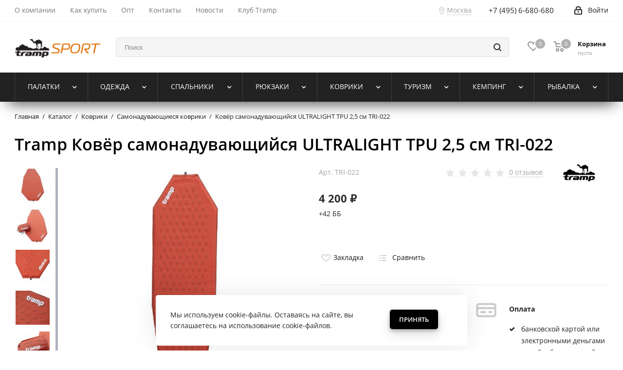

--- FILE ---
content_type: text/html; charset=utf-8
request_url: https://tramp-sport.ru/catalog/turizm/kovriki/tramp-kovyer-samonaduvayushchiysya-ultralight-tpu-2-5-sm-tri-022/
body_size: 15789
content:
<!DOCTYPE html>
<html dir="ltr" lang="ru">
  <head>
    <meta charset="UTF-8" />
    <meta name="viewport" content="initial-scale=1.0, width=device-width" />
    <meta name="HandheldFriendly" content="true" />
    <title>Tramp Ковёр самонадувающийся ULTRALIGHT TPU 2,5 см TRI-022</title>
    <meta http-equiv="Content-Type" content="text/html; charset=utf-8" />
        <meta name="keywords" content="Товар Ковёр самонадувающийся ULTRALIGHT TPU 2,5 см TRI-022 - Коврики и сидушки - Tramp Keywords" />
        <meta property="og:title" content="Tramp Ковёр самонадувающийся ULTRALIGHT TPU 2,5 см TRI-022" />
    <meta property="og:type" content="website" />
    <meta property="og:url" content="https://tramp-sport.ru/catalog/turizm/kovriki/tramp-kovyer-samonaduvayushchiysya-ultralight-tpu-2-5-sm-tri-022/" />
        <meta property="og:image" content="https://tramp-sport.ru/media/cache/product_thumb/images/products/nashe-foto-tovarov-tramp/kovriki/tri-022/tri-022-1.jpg" />
        <meta property="og:site_name" content="Tramp Sport" />
        <meta name="description" content="Купить Tramp Ковёр самонадувающийся ULTRALIGHT TPU 2,5 см TRI-022 в туристическом магазине TRAMP SPORT" />
        <link rel="shortcut icon" href="/bricks/favicon.ico" type="image/x-icon" />
        <link href="https://tramp-sport.ru/catalog/turizm/kovriki/tramp-kovyer-samonaduvayushchiysya-ultralight-tpu-2-5-sm-tri-022/" rel="canonical" />
                    <link
      rel="stylesheet"
      type="text/css"
      href="/bricks/css/css_clHoqGFo0Rc8rr3-GBk8h5lG-QY-d1dw84dMWhAeRKs.ngz.css"
      media="screen"
    />
            <script src="/bricks/js/jquery/jquery-2.1.1.min.js"></script>
        <script src="/bricks/js/jquery/ui/jquery-ui-custom.min.js"></script>
      </head>
  <body class="m">
    <main class="l-main">
      <div id="wrapper" class="l-wrapper l-wrapper--big">
        <div class="header_wrap hidden-md-down visible-lg visible-md title-v3 index">
          <header id="header">
            <div class="top-block top-block-v1">
              <div class="maxwidth-theme">
                <div class="row">
                                    <div class="col-md-4 col-unlimited">
    <ul class="menu topest">
                <li>
                        <a href="https://tramp-sport.ru/about-company/"
                ><span>О компании</span></a
            >
                    </li>
                <li>
                        <a href="https://tramp-sport.ru/help/"
                ><span>Как купить</span></a
            >
                    </li>
                <li>
                        <a href="https://tramp-sport.ru/opt/"
                ><span>Опт</span></a
            >
                    </li>
                <li>
                        <a href="https://tramp-sport.ru/contacts/"
                ><span>Контакты</span></a
            >
                    </li>
                <li>
                        <a href="https://tramp-sport.ru/about/news/"
                ><span>Новости</span></a
            >
                    </li>
                <li>
                        <a href="/club/"
                ><span>Клуб Tramp</span></a
            >
                    </li>
            </ul>
</div>
<div class="city-switcher hint-popup-wrap">
	<noindex>
		<span class="icon icon-location"></span>
		<a class="js-geo-switcher js-link" rel="nofollow">Москва</a>
			</noindex>
</div><div class="top-block-item pull-right show-fixed top-ctrl">
    <div class="personal_wrap">
        <div class="personal top login">
                        <a class="js-link js-login personal-link dark-color animate-load" data-title="Войти" rel="nofollow" href="https://tramp-sport.ru/index.php?route=account/login">
                <i class="svg inline svg-inline-cabinet" aria-hidden="true" title="Мой кабинет"
                    ><svg xmlns="http://www.w3.org/2000/svg" width="16" height="17" viewBox="0 0 16 17">
                        <defs>
                            <style>
                                .loccls-1 {
                                    fill: #222;
                                    fill-rule: evenodd;
                                }
                            </style>
                        </defs>
                        <path
                            class="loccls-1"
                            d="M14,17H2a2,2,0,0,1-2-2V8A2,2,0,0,1,2,6H3V4A4,4,0,0,1,7,0H9a4,4,0,0,1,4,4V6h1a2,2,0,0,1,2,2v7A2,2,0,0,1,14,17ZM11,4A2,2,0,0,0,9,2H7A2,2,0,0,0,5,4V6h6V4Zm3,4H2v7H14V8ZM8,9a1,1,0,0,1,1,1v2a1,1,0,0,1-2,0V10A1,1,0,0,1,8,9Z"
                        ></path>
                    </svg> </i
                ><span class="wrap"
                    ><span class="name">Войти</span></span
                >
            </a>
                    </div>
    </div>
</div>
<div class="top-block-item pull-right">
<div class="phone-block">
<div class="inline-block">
<div class="phone mr-2"><a href="tel:+7 (495) 6-680-680" rel="nofollow">+7 (495) 6-680-680</a></div>
<div class="phone"><a href="tel:" rel="nofollow"></a></div>
</div>
<!--div class="inline-block"><a class="js-link js-form callback-block animate-load twosmallfont colored" href="/feedback/?type=call" data-title="Перезвоните мне">Заказать звонок</a></div-->
</div>
</div>                                  </div>
              </div>
            </div>
            <div class="header-v3 header-wrapper">
              <div class="logo_and_menu-row">
                <div class="logo-row">
                  <div class="maxwidth-theme">
                    <div class="row">
                                            <div class="logo-block col-md-2 col-sm-3">
                        <div class="logo">
                          <a href="/"
                            ><img src="/media/logo.png" alt="Tramp Sport" title="Tramp Sport"
                          /></a>
                        </div>
                      </div>
                                                                  <div class="pull-left search_wrap wide_search" style="opacity: 1; visibility: visible;">
  <div class="search-block inner-table-block">
    <div class="search-wrapper">
      <div id="title-search_fixed">
        <form action="https://tramp-sport.ru/search/" class="search" method="get">
          <div class="search-input-div">
            <input
              class="search-input"
              id="title-search-input_fixed"
              type="text"
              name="q"
              value=""
              placeholder="Поиск"
              size="20"
              maxlength="50"
              autocomplete="off"
            />
          </div>
          <div class="search-button-div">
            <button class="btn btn-search" type="submit" name="s" value="Найти">
              <i class="svg svg-search svg-black"></i>
            </button>
            <span class="close-block inline-search-hide"><span class="svg svg-close close-icons"></span></span>
          </div>
        </form>
      </div>
    </div>
  </div>
</div>
<div class="pull-right block-link l-header-actions">
  <div class="wrap_icon inner-table-block baskets big-padding">
    <a rel="nofollow" class="basket-link delay with_price big " href="https://tramp-sport.ru/wishlist/">
      <span class="js-basket-block">
        <i class="svg inline svg-inline-wish big" aria-hidden="true"
          ><svg xmlns="http://www.w3.org/2000/svg" width="22.969" height="21" viewBox="0 0 22.969 21">
            <defs>
              <style>
                .whcls-1 {
                  fill: #222;
                  fill-rule: evenodd;
                }
              </style>
            </defs>
            <path
              class="whcls-1"
              d="M21.028,10.68L11.721,20H11.339L2.081,10.79A6.19,6.19,0,0,1,6.178,0a6.118,6.118,0,0,1,5.383,3.259A6.081,6.081,0,0,1,23.032,6.147,6.142,6.142,0,0,1,21.028,10.68ZM19.861,9.172h0l-8.176,8.163H11.369L3.278,9.29l0.01-.009A4.276,4.276,0,0,1,6.277,1.986,4.2,4.2,0,0,1,9.632,3.676l0.012-.01,0.064,0.1c0.077,0.107.142,0.22,0.208,0.334l1.692,2.716,1.479-2.462a4.23,4.23,0,0,1,.39-0.65l0.036-.06L13.52,3.653a4.173,4.173,0,0,1,3.326-1.672A4.243,4.243,0,0,1,19.861,9.172ZM22,20h1v1H22V20Zm0,0h1v1H22V20Z"
              transform="translate(-0.031)"
            ></path>
          </svg>
        </i>
        <span class="title dark_link">Отложенные</span>
        <span class="count">0</span>
      </span>
    </a>
  </div>
  <div class="wrap_icon inner-table-block baskets big-padding">
    <a rel="nofollow" class="basket-link basket has_prices with_price big " href="https://tramp-sport.ru/cart/">
      <span class="js-basket-block">
        <i class="svg inline svg-inline-basket big" aria-hidden="true"
          ><svg xmlns="http://www.w3.org/2000/svg" width="22" height="21" viewBox="0 0 22 21">
            <defs>
              <style>
                .ba_bb_cls-1 {
                  fill: #222;
                  fill-rule: evenodd;
                }
              </style>
            </defs>
            <path
              class="ba_bb_cls-1"
              d="M1507,122l-0.99,1.009L1492,123l-1-1-1-9h-3a0.88,0.88,0,0,1-1-1,1.059,1.059,0,0,1,1.22-1h2.45c0.31,0,.63.006,0.63,0.006a1.272,1.272,0,0,1,1.4.917l0.41,3.077H1507l1,1v1ZM1492.24,117l0.43,3.995h12.69l0.82-4Zm2.27,7.989a3.5,3.5,0,1,1-3.5,3.5A3.495,3.495,0,0,1,1494.51,124.993Zm8.99,0a3.5,3.5,0,1,1-3.49,3.5A3.5,3.5,0,0,1,1503.5,124.993Zm-9,2.006a1.5,1.5,0,1,1-1.5,1.5A1.5,1.5,0,0,1,1494.5,127Zm9,0a1.5,1.5,0,1,1-1.5,1.5A1.5,1.5,0,0,1,1503.5,127Z"
              transform="translate(-1486 -111)"
            ></path>
          </svg>
        </i>
        <span class="wrap">
          <span class="title dark_link">Корзина</span>
          <span class="prices">пуста</span>
        </span>
        <span class="count">0</span>
      </span>
    </a>
  </div>
</div>
                                          </div>
                  </div>
                </div>
              </div>
                            <div class="menu-row middle-block bgcolored">
                <div class="maxwidth-theme l-main-menu-wrap">
                  <div class="row">
                    <div class="col-md-12">
                      <div class="menu-only">
                        <nav class="mega-menu sliced ovisible"><div class="table-menu">
  <table>
    <tr>
                        <td class="menu-item unvisible dropdown">
        <div class="wrap">
          <a class="dropdown-toggle parent not-weight" href="https://tramp-sport.ru/catalog/turizm/palatki/">
            <div>
              Палатки              <div class="line-wrapper"><span class="line"></span></div>
            </div>
                        <span class="arrow hidden-md-up"><i class="svg svg_triangle_right"></i></span>
                      </a>
          <span class="tail"></span>
          
          <ul class="dropdown-menu">
                        <li>
              <a href="https://tramp-sport.ru/catalog/turizm/palatki/palatki-avtomat/"
                ><span class="name">Палатки автомат</span></a
              >
            </li>
                        <li>
              <a href="https://tramp-sport.ru/palatki/turizm/"
                ><span class="name">Универсальные</span></a
              >
            </li>
                        <li>
              <a href="https://tramp-sport.ru/palatki/expeditionary/"
                ><span class="name">Экспедиционные</span></a
              >
            </li>
                        <li>
              <a href="https://tramp-sport.ru/palatki/kemping/"
                ><span class="name">Кемпинговые</span></a
              >
            </li>
                        <li>
              <a href="https://tramp-sport.ru/palatki/ultralite/"
                ><span class="name">Ультралегкие</span></a
              >
            </li>
                        <li>
              <a href="https://tramp-sport.ru/palatki/weekend/"
                ><span class="name">Выходного дня</span></a
              >
            </li>
                        <li>
              <a href="https://tramp-sport.ru/tenti/turizm/"
                ><span class="name">Тенты туристические</span></a
              >
            </li>
                        <li>
              <a href="https://tramp-sport.ru/tenti/shatri/"
                ><span class="name">Шатры кемпинговые</span></a
              >
            </li>
                        <li>
              <a href="https://tramp-sport.ru/palatki/dugi/"
                ><span class="name">Дуги</span></a
              >
            </li>
                        <li>
              <a href="https://tramp-sport.ru/palatki/remont/"
                ><span class="name">Ремонт</span></a
              >
            </li>
                        <li>
              <a href="https://tramp-sport.ru/catalog/tenti/aksessuary/"
                ><span class="name">Аксессуары</span></a
              >
            </li>
                      </ul>
                  </div>
      </td>
                  <td class="menu-item unvisible dropdown">
        <div class="wrap">
          <a class="dropdown-toggle parent not-weight" href="https://tramp-sport.ru/catalog/odezhda/">
            <div>
              Одежда              <div class="line-wrapper"><span class="line"></span></div>
            </div>
                        <span class="arrow hidden-md-up"><i class="svg svg_triangle_right"></i></span>
                      </a>
          <span class="tail"></span>
          
          <ul class="dropdown-menu">
                        <li>
              <a href="https://tramp-sport.ru/catalog/odejda/zaschitniy/sloy/"
                ><span class="name">Защитный слой</span></a
              >
            </li>
                        <li>
              <a href="https://tramp-sport.ru/catalog/odezhda/termobele/"
                ><span class="name">Термобелье</span></a
              >
            </li>
                        <li>
              <a href="https://tramp-sport.ru/catalog/odezhda/shapki-i-perchatki/"
                ><span class="name">Шапки и перчатки</span></a
              >
            </li>
                        <li>
              <a href="https://tramp-sport.ru/odejda-dlya-ribalki/"
                ><span class="name">Для рыбалки</span></a
              >
            </li>
                      </ul>
                  </div>
      </td>
                  <td class="menu-item unvisible dropdown">
        <div class="wrap">
          <a class="dropdown-toggle parent not-weight" href="https://tramp-sport.ru/catalog/spalniki/">
            <div>
              Спальники              <div class="line-wrapper"><span class="line"></span></div>
            </div>
                        <span class="arrow hidden-md-up"><i class="svg svg_triangle_right"></i></span>
                      </a>
          <span class="tail"></span>
          
          <ul class="dropdown-menu">
                        <li>
              <a href="https://tramp-sport.ru/catalog/spalniki/ekspedicionnye-i-lyogkie/"
                ><span class="name">Экспедиционные и лёгкие</span></a
              >
            </li>
                        <li>
              <a href="https://tramp-sport.ru/catalog/spalniki/tutist/"
                ><span class="name">Туристические</span></a
              >
            </li>
                        <li>
              <a href="https://tramp-sport.ru/catalog/spalniki/kemping/"
                ><span class="name">Кемпинговые</span></a
              >
            </li>
                        <li>
              <a href="https://tramp-sport.ru/catalog/spalniki/kompressionnye-meshki/"
                ><span class="name">Компрессионные мешки</span></a
              >
            </li>
                      </ul>
                  </div>
      </td>
                  <td class="menu-item unvisible dropdown">
        <div class="wrap">
          <a class="dropdown-toggle parent not-weight" href="https://tramp-sport.ru/catalog/ryukzaki/">
            <div>
              Рюкзаки              <div class="line-wrapper"><span class="line"></span></div>
            </div>
                        <span class="arrow hidden-md-up"><i class="svg svg_triangle_right"></i></span>
                      </a>
          <span class="tail"></span>
          
          <ul class="dropdown-menu">
                        <li>
              <a href="https://tramp-sport.ru/catalog/ryukzaki/turisticheskie/"
                ><span class="name">Туристические</span></a
              >
            </li>
                        <li>
              <a href="https://tramp-sport.ru/catalog/ryukzaki/gorodskie/"
                ><span class="name">Милитари</span></a
              >
            </li>
                        <li>
              <a href="https://tramp-sport.ru/catalog/ryukzaki/germochehly/"
                ><span class="name">Гермочехлы</span></a
              >
            </li>
                        <li>
              <a href="https://tramp-sport.ru/catalog/ryukzaki/organayzery/"
                ><span class="name">Органайзеры</span></a
              >
            </li>
                      </ul>
                  </div>
      </td>
                  <td class="menu-item unvisible dropdown">
        <div class="wrap">
          <a class="dropdown-toggle parent not-weight" href="https://tramp-sport.ru/catalog/kovriki/">
            <div>
              Коврики              <div class="line-wrapper"><span class="line"></span></div>
            </div>
                        <span class="arrow hidden-md-up"><i class="svg svg_triangle_right"></i></span>
                      </a>
          <span class="tail"></span>
          
          <ul class="dropdown-menu">
                        <li>
              <a href="https://tramp-sport.ru/catalog/snaryazhenie/samonaduvayuschiesya-kovriki/"
                ><span class="name">Самонадувающиеся коврики</span></a
              >
            </li>
                        <li>
              <a href="https://tramp-sport.ru/catalog/kovriki/penki-turisticheskie/"
                ><span class="name">Пенки туристические</span></a
              >
            </li>
                        <li>
              <a href="https://tramp-sport.ru/catalog/kovriki/podushki-i-sidushki/"
                ><span class="name">Подушки и сидушки</span></a
              >
            </li>
                      </ul>
                  </div>
      </td>
                  <td class="menu-item unvisible dropdown">
        <div class="wrap">
          <a class="dropdown-toggle parent not-weight" href="https://tramp-sport.ru/catalog/turizm/">
            <div>
              Туризм              <div class="line-wrapper"><span class="line"></span></div>
            </div>
                        <span class="arrow hidden-md-up"><i class="svg svg_triangle_right"></i></span>
                      </a>
          <span class="tail"></span>
          
          <ul class="dropdown-menu">
                        <li>
              <a href="https://tramp-sport.ru/catalog/snaryazhenie/gazovoe-oborudovanie/"
                ><span class="name">Газовое оборудование</span></a
              >
            </li>
                        <li>
              <a href="https://tramp-sport.ru/catalog/turizm/pitevye-sistemy/"
                ><span class="name">Питьевые системы</span></a
              >
            </li>
                        <li>
              <a href="https://tramp-sport.ru/catalog/snaryazhenie/germoupakovka/"
                ><span class="name">Гермоупаковка</span></a
              >
            </li>
                        <li>
              <a href="https://tramp-sport.ru/catalog/trekking/"
                ><span class="name">Треккинговые палки</span></a
              >
            </li>
                        <li>
              <a href="https://tramp-sport.ru/catalog/snaryazhenie/zimnee-snaryazhenie/"
                ><span class="name">Зимнее снаряжение</span></a
              >
            </li>
                        <li>
              <a href="https://tramp-sport.ru/catalog/turizm/aksessuary/"
                ><span class="name">Аксессуары</span></a
              >
            </li>
                        <li>
              <a href="https://tramp-sport.ru/catalog/turizm/suveniry/"
                ><span class="name">Сувениры</span></a
              >
            </li>
                      </ul>
                  </div>
      </td>
                  <td class="menu-item unvisible dropdown">
        <div class="wrap">
          <a class="dropdown-toggle parent not-weight" href="https://tramp-sport.ru/catalog/snaryazhenie/">
            <div>
              Кемпинг              <div class="line-wrapper"><span class="line"></span></div>
            </div>
                        <span class="arrow hidden-md-up"><i class="svg svg_triangle_right"></i></span>
                      </a>
          <span class="tail"></span>
          
          <ul class="dropdown-menu">
                        <li>
              <a href="https://tramp-sport.ru/catalog/snaryazhenie/mebel/"
                ><span class="name">Мебель</span></a
              >
            </li>
                        <li>
              <a href="https://tramp-sport.ru/catalog/snaryazhenie/posuda/"
                ><span class="name">Посуда</span></a
              >
            </li>
                        <li>
              <a href="https://tramp-sport.ru/catalog/snaryazhenie/silikonovaya-posuda/"
                ><span class="name">Силиконовая посуда</span></a
              >
            </li>
                        <li>
              <a href="https://tramp-sport.ru/catalog/snaryazhenie/termosy/"
                ><span class="name">Термосы</span></a
              >
            </li>
                        <li>
              <a href="https://tramp-sport.ru/catalog/snaryazhenie/gril/"
                ><span class="name">Гриль</span></a
              >
            </li>
                        <li>
              <a href="https://tramp-sport.ru/catalog/snaryazhenie/instrument/"
                ><span class="name">Инструмент</span></a
              >
            </li>
                        <li>
              <a href="https://tramp-sport.ru/catalog/snaryazhenie/fonari/"
                ><span class="name">Фонари</span></a
              >
            </li>
                        <li>
              <a href="https://tramp-sport.ru/snaryazhenie/towels/"
                ><span class="name">Полотенца</span></a
              >
            </li>
                        <li>
              <a href="https://tramp-sport.ru/catalog/snaryazhenie/termoboksy/"
                ><span class="name">Термобоксы, термосумки</span></a
              >
            </li>
                      </ul>
                  </div>
      </td>
                  <td class="menu-item unvisible dropdown">
        <div class="wrap">
          <a class="dropdown-toggle parent not-weight" href="https://tramp-sport.ru/catalog/rybalka/">
            <div>
              Рыбалка              <div class="line-wrapper"><span class="line"></span></div>
            </div>
                        <span class="arrow hidden-md-up"><i class="svg svg_triangle_right"></i></span>
                      </a>
          <span class="tail"></span>
          
          <ul class="dropdown-menu">
                        <li>
              <a href="https://tramp-sport.ru/catalog/rybalka/palatki/"
                ><span class="name">Палатки</span></a
              >
            </li>
                        <li>
              <a href="https://tramp-sport.ru/catalog/rybalka/karpovayamebel/"
                ><span class="name">Карповая мебель</span></a
              >
            </li>
                        <li>
              <a href="https://tramp-sport.ru/catalog/rybalka/bag/"
                ><span class="name">Рюкзаки и сумки</span></a
              >
            </li>
                        <li>
              <a href="https://tramp-sport.ru/catalog/rybalka/odezhda/"
                ><span class="name">Одежда</span></a
              >
            </li>
                        <li>
              <a href="https://tramp-sport.ru/lipgripu/"
                ><span class="name">Липгрипы</span></a
              >
            </li>
                        <li>
              <a href="https://tramp-sport.ru/catalog/ribalka/ohota/"
                ><span class="name">Охота</span></a
              >
            </li>
                      </ul>
                  </div>
      </td>
          </tr>
  </table>
</div>
</nav>
                      </div>
                    </div>
                  </div>
                </div>
              </div>
                            <div class="line-row visible-xs"></div>
            </div>
          </header>
        </div>

        <div id="mobileheader" class="hidden-md-up visible-xs visible-sm">
          <div class="mobileheader-v1">
            <div class="burger pull-left">
              <i class="svg inline  svg-inline-burger dark" aria-hidden="true"
                ><svg xmlns="http://www.w3.org/2000/svg" width="18" height="16" viewBox="0 0 18 16">
                  <defs>
                    <style>
                      .bu_bw_cls-1 {
                        fill: #222;
                        fill-rule: evenodd;
                      }
                    </style>
                  </defs>
                  <path
                    class="bu_bw_cls-1"
                    d="M330,114h16a1,1,0,0,1,1,1h0a1,1,0,0,1-1,1H330a1,1,0,0,1-1-1h0A1,1,0,0,1,330,114Zm0,7h16a1,1,0,0,1,1,1h0a1,1,0,0,1-1,1H330a1,1,0,0,1-1-1h0A1,1,0,0,1,330,121Zm0,7h16a1,1,0,0,1,1,1h0a1,1,0,0,1-1,1H330a1,1,0,0,1-1-1h0A1,1,0,0,1,330,128Z"
                    transform="translate(-329 -114)"
                  ></path>
                </svg>
              </i>
              <i class="svg inline  svg-inline-close dark" aria-hidden="true"
                ><svg xmlns="http://www.w3.org/2000/svg" width="16" height="16" viewBox="0 0 16 16">
                  <defs>
                    <style>
                      .cccls-1 {
                        fill: #222;
                        fill-rule: evenodd;
                      }
                    </style>
                  </defs>
                  <path
                    data-name="Rounded Rectangle 114 copy 3"
                    class="cccls-1"
                    d="M334.411,138l6.3,6.3a1,1,0,0,1,0,1.414,0.992,0.992,0,0,1-1.408,0l-6.3-6.306-6.3,6.306a1,1,0,0,1-1.409-1.414l6.3-6.3-6.293-6.3a1,1,0,0,1,1.409-1.414l6.3,6.3,6.3-6.3A1,1,0,0,1,340.7,131.7Z"
                    transform="translate(-325 -130)"
                  ></path>
                </svg>
              </i>
            </div>
            <div class="logo-block pull-left">
              <div class="logo">
                <a href="/"><img src="/media/logo.png" alt="Tramp Sport" title="Tramp Sport"/></a>
              </div>
            </div>
            <div class="right-icons pull-right">
              <div class="pull-right">
                <div class="wrap_icon">
                  <button class="top-btn inline-search-show twosmallfont">
                    <i class="svg inline  svg-inline-search big" aria-hidden="true"
                      ><svg xmlns="http://www.w3.org/2000/svg" width="21" height="21" viewBox="0 0 21 21">
                        <defs>
                          <style>
                            .sscls-1 {
                              fill: #222;
                              fill-rule: evenodd;
                            }
                          </style>
                        </defs>
                        <path
                          class="sscls-1"
                          d="M1590.71,131.709a1,1,0,0,1-1.42,0l-4.68-4.677a9.069,9.069,0,1,1,1.42-1.427l4.68,4.678A1,1,0,0,1,1590.71,131.709ZM1579,113a7,7,0,1,0,7,7A7,7,0,0,0,1579,113Z"
                          transform="translate(-1570 -111)"
                        ></path>
                      </svg>
                    </i>
                  </button>
                </div>
              </div>
              <div class="pull-right">
                <div class="wrap_icon wrap_basket">
                  <a rel="nofollow" class="basket-link basket big" href="https://tramp-sport.ru/cart/">
                    <span class="js-basket-block">
                      <i class="svg inline  svg-inline-basket big" aria-hidden="true"
                        ><svg xmlns="http://www.w3.org/2000/svg" width="22" height="21" viewBox="0 0 22 21">
                          <defs>
                            <style>
                              .ba_bb_cls-1 {
                                fill: #222;
                                fill-rule: evenodd;
                              }
                            </style>
                          </defs>
                          <path
                            class="ba_bb_cls-1"
                            d="M1507,122l-0.99,1.009L1492,123l-1-1-1-9h-3a0.88,0.88,0,0,1-1-1,1.059,1.059,0,0,1,1.22-1h2.45c0.31,0,.63.006,0.63,0.006a1.272,1.272,0,0,1,1.4.917l0.41,3.077H1507l1,1v1ZM1492.24,117l0.43,3.995h12.69l0.82-4Zm2.27,7.989a3.5,3.5,0,1,1-3.5,3.5A3.495,3.495,0,0,1,1494.51,124.993Zm8.99,0a3.5,3.5,0,1,1-3.49,3.5A3.5,3.5,0,0,1,1503.5,124.993Zm-9,2.006a1.5,1.5,0,1,1-1.5,1.5A1.5,1.5,0,0,1,1494.5,127Zm9,0a1.5,1.5,0,1,1-1.5,1.5A1.5,1.5,0,0,1,1503.5,127Z"
                            transform="translate(-1486 -111)"
                          ></path>
                        </svg>
                      </i>
                      <span class="count">0</span>
                    </span>
                  </a>
                </div>
              </div>
              <div class="pull-right">
                <div class="wrap_icon wrap_cabinet">
                  <a rel="nofollow" title="Мой кабинет" class="personal-link dark-color animate-load" href="https://tramp-sport.ru/index.php?route=account/login">
                        <i class="svg inline big svg-inline-cabinet" aria-hidden="true" title="Мой кабинет">
                            <svg xmlns="http://www.w3.org/2000/svg" width="21" height="21" viewBox="0 0 21 21">
                                <defs>
                                    <style>
                                        .loccls-1 {
                                        fill: #222;
                                        fill-rule: evenodd;
                                        }
                                    </style>
                                </defs>
                                <path
                                class="loccls-1"
                                d="M1433,132h-15a3,3,0,0,1-3-3v-7a3,3,0,0,1,3-3h1v-2a6,6,0,0,1,6-6h1a6,6,0,0,1,6,6v2h1a3,3,0,0,1,3,3v7A3,3,0,0,1,1433,132Zm-3-15a4,4,0,0,0-4-4h-1a4,4,0,0,0-4,4v2h9v-2Zm4,5a1,1,0,0,0-1-1h-15a1,1,0,0,0-1,1v7a1,1,0,0,0,1,1h15a1,1,0,0,0,1-1v-7Zm-8,3.9v1.6a0.5,0.5,0,1,1-1,0v-1.6A1.5,1.5,0,1,1,1426,125.9Z"
                                transform="translate(-1415 -111)"></path>
                            </svg>
                        </i>
                    </a>
                </div>
              </div>
              <div class="pull-right">
                <div class="wrap_icon wrap_phones">
                  <i class="svg inline big svg-inline-phone" aria-hidden="true"
                    ><svg width="21" height="21" viewBox="0 0 21 21" fill="none" xmlns="http://www.w3.org/2000/svg">
                      <path
                        fill-rule="evenodd"
                        clip-rule="evenodd"
                        d="M18.9562 15.97L18.9893 16.3282C19.0225 16.688 18.9784 17.0504 18.8603 17.3911C18.6223 18.086 18.2725 18.7374 17.8248 19.3198L17.7228 19.4524L17.6003 19.5662C16.8841 20.2314 15.9875 20.6686 15.0247 20.8243C14.0374 21.0619 13.0068 21.0586 12.0201 20.814L11.9327 20.7924L11.8476 20.763C10.712 20.3703 9.65189 19.7871 8.71296 19.0385C8.03805 18.582 7.41051 18.0593 6.83973 17.4779L6.81497 17.4527L6.79112 17.4267C4.93379 15.3963 3.51439 13.0063 2.62127 10.4052L2.6087 10.3686L2.59756 10.3315C2.36555 9.5598 2.21268 8.76667 2.14121 7.9643C1.94289 6.79241 1.95348 5.59444 2.17289 4.42568L2.19092 4.32964L2.21822 4.23581C2.50215 3.26018 3.0258 2.37193 3.7404 1.65124C4.37452 0.908181 5.21642 0.370416 6.15867 0.107283L6.31009 0.0649959L6.46626 0.0468886C7.19658 -0.0377903 7.93564 -0.00763772 8.65659 0.136237C9.00082 0.203673 9.32799 0.34095 9.61768 0.540011L9.90227 0.735566L10.1048 1.01522C10.4774 1.52971 10.7173 2.12711 10.8045 2.75455C10.8555 2.95106 10.9033 3.13929 10.9499 3.32228C11.0504 3.71718 11.1446 4.08764 11.2499 4.46408C11.5034 5.03517 11.6255 5.65688 11.6059 6.28327L11.5984 6.52137L11.5353 6.75107C11.3812 7.31112 11.0546 7.68722 10.8349 7.8966C10.6059 8.11479 10.3642 8.2737 10.18 8.38262C9.89673 8.55014 9.57964 8.69619 9.32537 8.8079C9.74253 10.2012 10.5059 11.4681 11.5455 12.4901C11.7801 12.3252 12.0949 12.1097 12.412 11.941C12.6018 11.8401 12.8614 11.7177 13.1641 11.6357C13.4565 11.5565 13.9301 11.4761 14.4706 11.6169L14.6882 11.6736L14.8878 11.7772C15.4419 12.0649 15.9251 12.4708 16.3035 12.9654C16.5807 13.236 16.856 13.4937 17.1476 13.7666C17.2974 13.9068 17.4515 14.0511 17.6124 14.2032C18.118 14.5805 18.5261 15.0751 18.8003 15.6458L18.9562 15.97ZM16.3372 15.7502C16.6216 15.9408 16.8496 16.2039 16.9977 16.5121C17.0048 16.5888 16.9952 16.6661 16.9697 16.7388C16.8021 17.2295 16.5553 17.6895 16.2391 18.1009C15.795 18.5134 15.234 18.7788 14.6329 18.8608C13.9345 19.0423 13.2016 19.0464 12.5012 18.8728C11.5558 18.5459 10.675 18.0561 9.8991 17.4258C9.30961 17.0338 8.76259 16.5817 8.26682 16.0767C6.59456 14.2487 5.31682 12.0971 4.51287 9.75567C4.31227 9.08842 4.18279 8.40192 4.12658 7.70756C3.95389 6.74387 3.95792 5.75691 4.13855 4.79468C4.33628 4.11526 4.70731 3.49868 5.21539 3.00521C5.59617 2.53588 6.11383 2.19633 6.69661 2.03358C7.22119 1.97276 7.75206 1.99466 8.26981 2.09849C8.34699 2.11328 8.42029 2.14388 8.48501 2.18836C8.68416 2.46334 8.80487 2.78705 8.83429 3.12504C8.89113 3.34235 8.94665 3.56048 9.00218 3.77864C9.12067 4.24418 9.2392 4.70987 9.37072 5.16815C9.5371 5.49352 9.61831 5.85557 9.60687 6.22066C9.51714 6.54689 8.89276 6.81665 8.28746 7.07816C7.71809 7.32415 7.16561 7.56284 7.0909 7.83438C7.07157 8.17578 7.12971 8.51712 7.26102 8.83297C7.76313 10.9079 8.87896 12.7843 10.4636 14.2184C10.6814 14.4902 10.9569 14.7105 11.2702 14.8634C11.5497 14.9366 12.0388 14.5907 12.5428 14.2342C13.0783 13.8555 13.6307 13.4648 13.9663 13.5523C14.295 13.7229 14.5762 13.9719 14.785 14.2773C15.1184 14.6066 15.4631 14.9294 15.808 15.2523C15.9849 15.418 16.1618 15.5836 16.3372 15.7502Z"
                        fill="#222222"
                      ></path>
                    </svg>
                  </i>
                  <div id="mobilePhone" class="dropdown-mobile-phone" style="display: none;">
                    <div class="wrap">
                      <div class="more_phone title">
                        <span class="no-decript dark-color"
                          >Телефоны
                          <i class="svg inline  svg-inline-close dark dark-i" aria-hidden="true"
                            ><svg xmlns="http://www.w3.org/2000/svg" width="16" height="16" viewBox="0 0 16 16">
                              <defs>
                                <style>
                                  .cccls-1 {
                                    fill: #222;
                                    fill-rule: evenodd;
                                  }
                                </style>
                              </defs>
                              <path
                                class="cccls-1"
                                d="M334.411,138l6.3,6.3a1,1,0,0,1,0,1.414,0.992,0.992,0,0,1-1.408,0l-6.3-6.306-6.3,6.306a1,1,0,0,1-1.409-1.414l6.3-6.3-6.293-6.3a1,1,0,0,1,1.409-1.414l6.3,6.3,6.3-6.3A1,1,0,0,1,340.7,131.7Z"
                                transform="translate(-325 -130)"
                              ></path>
                            </svg> </i
                        ></span>
                      </div>
                      <div class="more_phone">
                        <a class="dark-color " rel="nofollow" href="tel:+7 (495) 6-680-680"
                          >+7 (495) 6-680-680<span>Горячая линия</span></a
                        >
                      </div>
                                          </div>
                  </div>
                </div>
              </div>
            </div>
          </div>
                     <div id="mobilemenu" class="leftside">
            <div class="mobilemenu-v2 downdrop scroller">

              <div class="wrap">
                <div class="city-switcher hint-popup-wrap">
	<noindex>
		<span class="icon icon-location"></span>
		<a class="js-geo-switcher js-link" rel="nofollow">Москва</a>
			</noindex>
</div>                <div class="menu top">
                  <div class="table-menu">
  <table>
    <tr>
                        <td class="menu-item unvisible dropdown">
        <div class="wrap">
          <a class="dropdown-toggle parent not-weight" href="https://tramp-sport.ru/catalog/turizm/palatki/">
            <div>
              Палатки              <div class="line-wrapper"><span class="line"></span></div>
            </div>
                        <span class="arrow hidden-md-up"><i class="svg svg_triangle_right"></i></span>
                      </a>
          <span class="tail"></span>
          
          <ul class="dropdown-menu">
                        <li>
              <a href="https://tramp-sport.ru/catalog/turizm/palatki/palatki-avtomat/"
                ><span class="name">Палатки автомат</span></a
              >
            </li>
                        <li>
              <a href="https://tramp-sport.ru/palatki/turizm/"
                ><span class="name">Универсальные</span></a
              >
            </li>
                        <li>
              <a href="https://tramp-sport.ru/palatki/expeditionary/"
                ><span class="name">Экспедиционные</span></a
              >
            </li>
                        <li>
              <a href="https://tramp-sport.ru/palatki/kemping/"
                ><span class="name">Кемпинговые</span></a
              >
            </li>
                        <li>
              <a href="https://tramp-sport.ru/palatki/ultralite/"
                ><span class="name">Ультралегкие</span></a
              >
            </li>
                        <li>
              <a href="https://tramp-sport.ru/palatki/weekend/"
                ><span class="name">Выходного дня</span></a
              >
            </li>
                        <li>
              <a href="https://tramp-sport.ru/tenti/turizm/"
                ><span class="name">Тенты туристические</span></a
              >
            </li>
                        <li>
              <a href="https://tramp-sport.ru/tenti/shatri/"
                ><span class="name">Шатры кемпинговые</span></a
              >
            </li>
                        <li>
              <a href="https://tramp-sport.ru/palatki/dugi/"
                ><span class="name">Дуги</span></a
              >
            </li>
                        <li>
              <a href="https://tramp-sport.ru/palatki/remont/"
                ><span class="name">Ремонт</span></a
              >
            </li>
                        <li>
              <a href="https://tramp-sport.ru/catalog/tenti/aksessuary/"
                ><span class="name">Аксессуары</span></a
              >
            </li>
                      </ul>
                  </div>
      </td>
                  <td class="menu-item unvisible dropdown">
        <div class="wrap">
          <a class="dropdown-toggle parent not-weight" href="https://tramp-sport.ru/catalog/odezhda/">
            <div>
              Одежда              <div class="line-wrapper"><span class="line"></span></div>
            </div>
                        <span class="arrow hidden-md-up"><i class="svg svg_triangle_right"></i></span>
                      </a>
          <span class="tail"></span>
          
          <ul class="dropdown-menu">
                        <li>
              <a href="https://tramp-sport.ru/catalog/odejda/zaschitniy/sloy/"
                ><span class="name">Защитный слой</span></a
              >
            </li>
                        <li>
              <a href="https://tramp-sport.ru/catalog/odezhda/termobele/"
                ><span class="name">Термобелье</span></a
              >
            </li>
                        <li>
              <a href="https://tramp-sport.ru/catalog/odezhda/shapki-i-perchatki/"
                ><span class="name">Шапки и перчатки</span></a
              >
            </li>
                        <li>
              <a href="https://tramp-sport.ru/odejda-dlya-ribalki/"
                ><span class="name">Для рыбалки</span></a
              >
            </li>
                      </ul>
                  </div>
      </td>
                  <td class="menu-item unvisible dropdown">
        <div class="wrap">
          <a class="dropdown-toggle parent not-weight" href="https://tramp-sport.ru/catalog/spalniki/">
            <div>
              Спальники              <div class="line-wrapper"><span class="line"></span></div>
            </div>
                        <span class="arrow hidden-md-up"><i class="svg svg_triangle_right"></i></span>
                      </a>
          <span class="tail"></span>
          
          <ul class="dropdown-menu">
                        <li>
              <a href="https://tramp-sport.ru/catalog/spalniki/ekspedicionnye-i-lyogkie/"
                ><span class="name">Экспедиционные и лёгкие</span></a
              >
            </li>
                        <li>
              <a href="https://tramp-sport.ru/catalog/spalniki/tutist/"
                ><span class="name">Туристические</span></a
              >
            </li>
                        <li>
              <a href="https://tramp-sport.ru/catalog/spalniki/kemping/"
                ><span class="name">Кемпинговые</span></a
              >
            </li>
                        <li>
              <a href="https://tramp-sport.ru/catalog/spalniki/kompressionnye-meshki/"
                ><span class="name">Компрессионные мешки</span></a
              >
            </li>
                      </ul>
                  </div>
      </td>
                  <td class="menu-item unvisible dropdown">
        <div class="wrap">
          <a class="dropdown-toggle parent not-weight" href="https://tramp-sport.ru/catalog/ryukzaki/">
            <div>
              Рюкзаки              <div class="line-wrapper"><span class="line"></span></div>
            </div>
                        <span class="arrow hidden-md-up"><i class="svg svg_triangle_right"></i></span>
                      </a>
          <span class="tail"></span>
          
          <ul class="dropdown-menu">
                        <li>
              <a href="https://tramp-sport.ru/catalog/ryukzaki/turisticheskie/"
                ><span class="name">Туристические</span></a
              >
            </li>
                        <li>
              <a href="https://tramp-sport.ru/catalog/ryukzaki/gorodskie/"
                ><span class="name">Милитари</span></a
              >
            </li>
                        <li>
              <a href="https://tramp-sport.ru/catalog/ryukzaki/germochehly/"
                ><span class="name">Гермочехлы</span></a
              >
            </li>
                        <li>
              <a href="https://tramp-sport.ru/catalog/ryukzaki/organayzery/"
                ><span class="name">Органайзеры</span></a
              >
            </li>
                      </ul>
                  </div>
      </td>
                  <td class="menu-item unvisible dropdown">
        <div class="wrap">
          <a class="dropdown-toggle parent not-weight" href="https://tramp-sport.ru/catalog/kovriki/">
            <div>
              Коврики              <div class="line-wrapper"><span class="line"></span></div>
            </div>
                        <span class="arrow hidden-md-up"><i class="svg svg_triangle_right"></i></span>
                      </a>
          <span class="tail"></span>
          
          <ul class="dropdown-menu">
                        <li>
              <a href="https://tramp-sport.ru/catalog/snaryazhenie/samonaduvayuschiesya-kovriki/"
                ><span class="name">Самонадувающиеся коврики</span></a
              >
            </li>
                        <li>
              <a href="https://tramp-sport.ru/catalog/kovriki/penki-turisticheskie/"
                ><span class="name">Пенки туристические</span></a
              >
            </li>
                        <li>
              <a href="https://tramp-sport.ru/catalog/kovriki/podushki-i-sidushki/"
                ><span class="name">Подушки и сидушки</span></a
              >
            </li>
                      </ul>
                  </div>
      </td>
                  <td class="menu-item unvisible dropdown">
        <div class="wrap">
          <a class="dropdown-toggle parent not-weight" href="https://tramp-sport.ru/catalog/turizm/">
            <div>
              Туризм              <div class="line-wrapper"><span class="line"></span></div>
            </div>
                        <span class="arrow hidden-md-up"><i class="svg svg_triangle_right"></i></span>
                      </a>
          <span class="tail"></span>
          
          <ul class="dropdown-menu">
                        <li>
              <a href="https://tramp-sport.ru/catalog/snaryazhenie/gazovoe-oborudovanie/"
                ><span class="name">Газовое оборудование</span></a
              >
            </li>
                        <li>
              <a href="https://tramp-sport.ru/catalog/turizm/pitevye-sistemy/"
                ><span class="name">Питьевые системы</span></a
              >
            </li>
                        <li>
              <a href="https://tramp-sport.ru/catalog/snaryazhenie/germoupakovka/"
                ><span class="name">Гермоупаковка</span></a
              >
            </li>
                        <li>
              <a href="https://tramp-sport.ru/catalog/trekking/"
                ><span class="name">Треккинговые палки</span></a
              >
            </li>
                        <li>
              <a href="https://tramp-sport.ru/catalog/snaryazhenie/zimnee-snaryazhenie/"
                ><span class="name">Зимнее снаряжение</span></a
              >
            </li>
                        <li>
              <a href="https://tramp-sport.ru/catalog/turizm/aksessuary/"
                ><span class="name">Аксессуары</span></a
              >
            </li>
                        <li>
              <a href="https://tramp-sport.ru/catalog/turizm/suveniry/"
                ><span class="name">Сувениры</span></a
              >
            </li>
                      </ul>
                  </div>
      </td>
                  <td class="menu-item unvisible dropdown">
        <div class="wrap">
          <a class="dropdown-toggle parent not-weight" href="https://tramp-sport.ru/catalog/snaryazhenie/">
            <div>
              Кемпинг              <div class="line-wrapper"><span class="line"></span></div>
            </div>
                        <span class="arrow hidden-md-up"><i class="svg svg_triangle_right"></i></span>
                      </a>
          <span class="tail"></span>
          
          <ul class="dropdown-menu">
                        <li>
              <a href="https://tramp-sport.ru/catalog/snaryazhenie/mebel/"
                ><span class="name">Мебель</span></a
              >
            </li>
                        <li>
              <a href="https://tramp-sport.ru/catalog/snaryazhenie/posuda/"
                ><span class="name">Посуда</span></a
              >
            </li>
                        <li>
              <a href="https://tramp-sport.ru/catalog/snaryazhenie/silikonovaya-posuda/"
                ><span class="name">Силиконовая посуда</span></a
              >
            </li>
                        <li>
              <a href="https://tramp-sport.ru/catalog/snaryazhenie/termosy/"
                ><span class="name">Термосы</span></a
              >
            </li>
                        <li>
              <a href="https://tramp-sport.ru/catalog/snaryazhenie/gril/"
                ><span class="name">Гриль</span></a
              >
            </li>
                        <li>
              <a href="https://tramp-sport.ru/catalog/snaryazhenie/instrument/"
                ><span class="name">Инструмент</span></a
              >
            </li>
                        <li>
              <a href="https://tramp-sport.ru/catalog/snaryazhenie/fonari/"
                ><span class="name">Фонари</span></a
              >
            </li>
                        <li>
              <a href="https://tramp-sport.ru/snaryazhenie/towels/"
                ><span class="name">Полотенца</span></a
              >
            </li>
                        <li>
              <a href="https://tramp-sport.ru/catalog/snaryazhenie/termoboksy/"
                ><span class="name">Термобоксы, термосумки</span></a
              >
            </li>
                      </ul>
                  </div>
      </td>
                  <td class="menu-item unvisible dropdown">
        <div class="wrap">
          <a class="dropdown-toggle parent not-weight" href="https://tramp-sport.ru/catalog/rybalka/">
            <div>
              Рыбалка              <div class="line-wrapper"><span class="line"></span></div>
            </div>
                        <span class="arrow hidden-md-up"><i class="svg svg_triangle_right"></i></span>
                      </a>
          <span class="tail"></span>
          
          <ul class="dropdown-menu">
                        <li>
              <a href="https://tramp-sport.ru/catalog/rybalka/palatki/"
                ><span class="name">Палатки</span></a
              >
            </li>
                        <li>
              <a href="https://tramp-sport.ru/catalog/rybalka/karpovayamebel/"
                ><span class="name">Карповая мебель</span></a
              >
            </li>
                        <li>
              <a href="https://tramp-sport.ru/catalog/rybalka/bag/"
                ><span class="name">Рюкзаки и сумки</span></a
              >
            </li>
                        <li>
              <a href="https://tramp-sport.ru/catalog/rybalka/odezhda/"
                ><span class="name">Одежда</span></a
              >
            </li>
                        <li>
              <a href="https://tramp-sport.ru/lipgripu/"
                ><span class="name">Липгрипы</span></a
              >
            </li>
                        <li>
              <a href="https://tramp-sport.ru/catalog/ribalka/ohota/"
                ><span class="name">Охота</span></a
              >
            </li>
                      </ul>
                  </div>
      </td>
          </tr>
  </table>
</div>
                </div>
                <div class="wrap_icon wrap_cabinet">
                    <a rel="nofollow" title="Мой кабинет" class="personal-link dark-color animate-load" href="https://tramp-sport.ru/index.php?route=account/login">
                        <i class="svg inline big svg-inline-cabinet" aria-hidden="true" title="Мой кабинет">
                            <svg xmlns="http://www.w3.org/2000/svg" width="21" height="21" viewBox="0 0 21 21">
                                <defs>
                                    <style>
                                        .loccls-1 {
                                        fill: #222;
                                        fill-rule: evenodd;
                                        }
                                    </style>
                                </defs>
                                <path
                                class="loccls-1"
                                d="M1433,132h-15a3,3,0,0,1-3-3v-7a3,3,0,0,1,3-3h1v-2a6,6,0,0,1,6-6h1a6,6,0,0,1,6,6v2h1a3,3,0,0,1,3,3v7A3,3,0,0,1,1433,132Zm-3-15a4,4,0,0,0-4-4h-1a4,4,0,0,0-4,4v2h9v-2Zm4,5a1,1,0,0,0-1-1h-15a1,1,0,0,0-1,1v7a1,1,0,0,0,1,1h15a1,1,0,0,0,1-1v-7Zm-8,3.9v1.6a0.5,0.5,0,1,1-1,0v-1.6A1.5,1.5,0,1,1,1426,125.9Z"
                                transform="translate(-1415 -111)"></path>
                            </svg>
                        </i>
                                                <span class="wrap"><span class="name">Войти</span></span>
                                            </a>
                </div>
              </div>
            </div>
          </div>
                    <div class="inline-search-block fixed with-close big" style="background: rgb(255, 255, 255);">
            <div class="maxwidth-theme">
              <div class="col-md-12">
                <div class="search-wrapper">
                  <div id="title-search">
                    <form action="https://tramp-sport.ru/search/" class="search">
                      <div class="search-input-div">
                        <input
                          class="search-input"
                          id="title-search-input"
                          type="text"
                          name="q"
                          value=""
                          placeholder="Поиск"
                          size="20"
                          maxlength="50"
                          autocomplete="off"
                        />
                      </div>
                      <div class="search-button-div">
                        <button class="btn btn-search btn-default bold btn-lg" type="submit" name="s" value="Найти">
                          Найти
                        </button>
                        <span class="close-block inline-search-hide"
                          ><span class="svg svg-close close-icons"></span
                        ></span>
                      </div>
                    </form>
                  </div>
                </div>
              </div>
            </div>
          </div>
          <div id="mobilemenu-overlay" style="display: none;"></div>
        </div>

        <div class="l-container">
                    <div class="l-site-main l-section">
            <div id="notification">
                          </div>
                        <div class="l-breadcrumb" itemscope itemtype="https://schema.org/BreadcrumbList">
                                                                                    <span class="has-link" itemprop="itemListElement" itemscope="" itemtype="https://schema.org/ListItem">
                    <a itemprop="item" href="/">
                        <span itemprop="name">Главная</span>
                    </a>
                    <meta itemprop="position" content="1">
                </span>
                                                                        <span class="separator">/</span>
                                                    <span class="has-link" itemprop="itemListElement" itemscope="" itemtype="https://schema.org/ListItem">
                    <a itemprop="item" href="https://tramp-sport.ru/catalog/">
                        <span itemprop="name">Каталог</span>
                    </a>
                    <meta itemprop="position" content="2">
                </span>
                                                                        <span class="separator">/</span>
                                                    <span class="has-link" itemprop="itemListElement" itemscope="" itemtype="https://schema.org/ListItem">
                    <a itemprop="item" href="https://tramp-sport.ru/catalog/kovriki/">
                        <span itemprop="name">Коврики</span>
                    </a>
                    <meta itemprop="position" content="3">
                </span>
                                                                        <span class="separator">/</span>
                                                    <span class="has-link is--last" itemprop="itemListElement" itemscope="" itemtype="https://schema.org/ListItem">
                    <a itemprop="item" href="https://tramp-sport.ru/catalog/snaryazhenie/samonaduvayuschiesya-kovriki/">
                        <span itemprop="name">Самонадувающиеся коврики</span>
                    </a>
                    <meta itemprop="position" content="4">
                </span>
                                                                        <span class="separator">/</span>
                                                    <span itemprop="itemListElement" itemscope="" itemtype="https://schema.org/ListItem">
                    <meta itemprop="item" content="https://tramp-sport.ru/catalog/turizm/kovriki/tramp-kovyer-samonaduvayushchiysya-ultralight-tpu-2-5-sm-tri-022/" />
                    <span itemprop="name">Ковёр самонадувающийся ULTRALIGHT TPU 2,5 см TRI-022</span>
                    <meta itemprop="position" content="5">
                </span>
                                            </div>
                        <div class="l-site-main-container">
                            <h1>Tramp Ковёр самонадувающийся ULTRALIGHT TPU 2,5 см TRI-022</h1>
              
              
              <div class="l-content-middle row">
                
                
                
                                <div class="l-content col-lg-12 col-sm-12 col-12">
                  <div id="product" class="p-page" itemscope itemtype="http://schema.org/Product" itemid="#product">
  <meta itemprop="name" content="Tramp Ковёр самонадувающийся ULTRALIGHT TPU 2,5 см TRI-022">
	<div class="p-layout-top">
		<div class="row">

						<div class="p-page__images-wrap col-12 col-sm-12 col-md-9 order-2 col-lg-5">
				<div class="p-page__images">
					
										<div class="p-page__image-main">
						<a href="https://tramp-sport.ru/media/cache/product_popup/images/products/nashe-foto-tovarov-tramp/kovriki/tri-022/tri-022-1.jpg" title="Tramp Ковёр самонадувающийся ULTRALIGHT TPU 2,5 см TRI-022" class="fanbox" data-fancybox="product">
							<img src="https://tramp-sport.ru/media/cache/product_thumb/images/products/nashe-foto-tovarov-tramp/kovriki/tri-022/tri-022-1.jpg" title="Tramp Ковёр самонадувающийся ULTRALIGHT TPU 2,5 см TRI-022" alt="Tramp Ковёр самонадувающийся ULTRALIGHT TPU 2,5 см TRI-022" id="p-main-image" itemprop="image" />
							<span class="icon icon-fullscreen"></span>
						</a>
					</div>
									</div>

			</div>
			
						<div class="p-page__image-additional order-1 col-sm-12 col-md-3 col-lg-1 d-sm-flex flex-md-column hidden-xs-down js-custom-scroll">
                                                <a href="https://tramp-sport.ru/media/cache/product_popup/images/products/nashe-foto-tovarov-tramp/kovriki/tri-022/tri-022-2.jpg" title="Tramp Ковёр самонадувающийся ULTRALIGHT TPU 2,5 см TRI-022" class="fanbox" data-fancybox="product"><img src="https://tramp-sport.ru/media/cache/product_additional/images/products/nashe-foto-tovarov-tramp/kovriki/tri-022/tri-022-2.jpg" title="Tramp Ковёр самонадувающийся ULTRALIGHT TPU 2,5 см TRI-022" alt="Tramp Ковёр самонадувающийся ULTRALIGHT TPU 2,5 см TRI-022" itemprop="image" /></a>
                                <a href="https://tramp-sport.ru/media/cache/product_popup/images/products/nashe-foto-tovarov-tramp/kovriki/tri-022/tri-022-3.jpg" title="Tramp Ковёр самонадувающийся ULTRALIGHT TPU 2,5 см TRI-022" class="fanbox" data-fancybox="product"><img src="https://tramp-sport.ru/media/cache/product_additional/images/products/nashe-foto-tovarov-tramp/kovriki/tri-022/tri-022-3.jpg" title="Tramp Ковёр самонадувающийся ULTRALIGHT TPU 2,5 см TRI-022" alt="Tramp Ковёр самонадувающийся ULTRALIGHT TPU 2,5 см TRI-022" itemprop="image" /></a>
                                <a href="https://tramp-sport.ru/media/cache/product_popup/images/products/nashe-foto-tovarov-tramp/kovriki/tri-022/tri-022-6.jpg" title="Tramp Ковёр самонадувающийся ULTRALIGHT TPU 2,5 см TRI-022" class="fanbox" data-fancybox="product"><img src="https://tramp-sport.ru/media/cache/product_additional/images/products/nashe-foto-tovarov-tramp/kovriki/tri-022/tri-022-6.jpg" title="Tramp Ковёр самонадувающийся ULTRALIGHT TPU 2,5 см TRI-022" alt="Tramp Ковёр самонадувающийся ULTRALIGHT TPU 2,5 см TRI-022" itemprop="image" /></a>
                                <a href="https://tramp-sport.ru/media/cache/product_popup/images/products/nashe-foto-tovarov-tramp/kovriki/tri-022/tri-022-5.jpg" title="Tramp Ковёр самонадувающийся ULTRALIGHT TPU 2,5 см TRI-022" class="fanbox" data-fancybox="product"><img src="https://tramp-sport.ru/media/cache/product_additional/images/products/nashe-foto-tovarov-tramp/kovriki/tri-022/tri-022-5.jpg" title="Tramp Ковёр самонадувающийся ULTRALIGHT TPU 2,5 см TRI-022" alt="Tramp Ковёр самонадувающийся ULTRALIGHT TPU 2,5 см TRI-022" itemprop="image" /></a>
                                <a href="https://tramp-sport.ru/media/cache/product_popup/images/products/nashe-foto-tovarov-tramp/kovriki/tri-022/tri-022-4.jpg" title="Tramp Ковёр самонадувающийся ULTRALIGHT TPU 2,5 см TRI-022" class="fanbox" data-fancybox="product"><img src="https://tramp-sport.ru/media/cache/product_additional/images/products/nashe-foto-tovarov-tramp/kovriki/tri-022/tri-022-4.jpg" title="Tramp Ковёр самонадувающийся ULTRALIGHT TPU 2,5 см TRI-022" alt="Tramp Ковёр самонадувающийся ULTRALIGHT TPU 2,5 см TRI-022" itemprop="image" /></a>
                                <a href="https://tramp-sport.ru/media/cache/product_popup/images/products/nashe-foto-tovarov-tramp/kovriki/tri-022/tri-022-7.jpg" title="Tramp Ковёр самонадувающийся ULTRALIGHT TPU 2,5 см TRI-022" class="fanbox" data-fancybox="product"><img src="https://tramp-sport.ru/media/cache/product_additional/images/products/nashe-foto-tovarov-tramp/kovriki/tri-022/tri-022-7.jpg" title="Tramp Ковёр самонадувающийся ULTRALIGHT TPU 2,5 см TRI-022" alt="Tramp Ковёр самонадувающийся ULTRALIGHT TPU 2,5 см TRI-022" itemprop="image" /></a>
                                <a href="https://tramp-sport.ru/media/cache/product_popup/images/products/nashe-foto-tovarov-tramp/kovriki/tri-022/tri-022-8.jpg" title="Tramp Ковёр самонадувающийся ULTRALIGHT TPU 2,5 см TRI-022" class="fanbox" data-fancybox="product"><img src="https://tramp-sport.ru/media/cache/product_additional/images/products/nashe-foto-tovarov-tramp/kovriki/tri-022/tri-022-8.jpg" title="Tramp Ковёр самонадувающийся ULTRALIGHT TPU 2,5 см TRI-022" alt="Tramp Ковёр самонадувающийся ULTRALIGHT TPU 2,5 см TRI-022" itemprop="image" /></a>
                                <a href="https://tramp-sport.ru/media/cache/product_popup/images/products/nashe-foto-tovarov-tramp/kovriki/tri-022/tri-022-9.jpg" title="Tramp Ковёр самонадувающийся ULTRALIGHT TPU 2,5 см TRI-022" class="fanbox" data-fancybox="product"><img src="https://tramp-sport.ru/media/cache/product_additional/images/products/nashe-foto-tovarov-tramp/kovriki/tri-022/tri-022-9.jpg" title="Tramp Ковёр самонадувающийся ULTRALIGHT TPU 2,5 см TRI-022" alt="Tramp Ковёр самонадувающийся ULTRALIGHT TPU 2,5 см TRI-022" itemprop="image" /></a>
                                <a href="https://tramp-sport.ru/media/cache/product_popup/images/products/nashe-foto-tovarov-tramp/kovriki/tri-022/tri-022-10.jpg" title="Tramp Ковёр самонадувающийся ULTRALIGHT TPU 2,5 см TRI-022" class="fanbox" data-fancybox="product"><img src="https://tramp-sport.ru/media/cache/product_additional/images/products/nashe-foto-tovarov-tramp/kovriki/tri-022/tri-022-10.jpg" title="Tramp Ковёр самонадувающийся ULTRALIGHT TPU 2,5 см TRI-022" alt="Tramp Ковёр самонадувающийся ULTRALIGHT TPU 2,5 см TRI-022" itemprop="image" /></a>
                                
                
			</div>
			
			<div class="p-page__descr-wrap order-3 col-12 col-sm-12 col-lg-6">
				<div class="p-page__descr__bottom">
					<div class="p-page__form-wrap">
                        <div class="row p-page__form-wrap-main-top">
                            <div class="p-page__prices col-12 col-sm-12 col-lg-4 order-2 order-md-unordered">
                                                                <div class="sku">Арт. <span itemprop="sku">TRI-022</span></div>
                                                            </div>
                            <div class="p-page__detail-right col-12 col-sm-12 col-lg-8 mb-3 mb-md-0 order-1 order-md-unordered">
                                                                <div class="p-page__top-manufacturer">
                                    <a href="https://tramp-sport.ru/info/brands/tramp/">
                                        <meta itemprop="brand" content="Tramp">
                                        <span>
                                                                                        <img src="https://tramp-sport.ru/media/cache/product_brand_logo/images/manufacturers/tramp.png"/>
                                                                                    </span>
                                    </a>
                                </div>
                                                                                                <div class="p-page__top-rating">
                                    <img class="stars" src="/bricks/css/images/stars-0.png" alt="0 отзывов" title="Написано всего 0 отзывов"/> <a id="review-button" class="write-review js-link" href="#review">0 отзывов</a>
                                </div>
                                                            </div>
                        </div>

						<div class="p-page__form-top row">

														<div class="p-page__prices col-12 col-sm-12 col-lg-6 order-2 order-md-unordered" itemprop="offers" itemscope itemtype="http://schema.org/Offer">
                                <meta itemprop="priceCurrency" content="RUB">
                                <meta itemprop="availability" content="InStock">
                                <meta itemprop="priceValidUntil" content="2026-01-29T19:56:59+03:00">
                                <meta itemprop="url" content="https://tramp-sport.ru/catalog/turizm/kovriki/tramp-kovyer-samonaduvayushchiysya-ultralight-tpu-2-5-sm-tri-022/">
							    <span id="price-block" class="p-page__price-val">
                                                                        <span class="price" itemprop="price" content="4200">4 200 ₽</span>
                                    								</span>

																<span class="reward">+42 ББ</span>
								
							</div>
					                                    
					  	</div>

                        
						<form id="buy-form" action="https://tramp-sport.ru/cart/add/" method="post" enctype="multipart/form-data" class="p-page__form">
							<div class="row p-page__option-top">
                                								                                <div class="col-12 about-sizes-wrap">
                                    <a href="#" class="js-link js-check-size">Таблица размеров</a>
                                </div>
							</div>

				      <div class="p-page__cart-wrap">
				        <div class="p-page__cart">
				          <input type="hidden" name="quantity" value="1" />
				          <input type="hidden" name="product_id" size="2" value="904" />
				          <input id="heading-title" type="hidden" value="Tramp Ковёр самонадувающийся ULTRALIGHT TPU 2,5 см TRI-022" />

				          <div class="p-page__cart-bttns text-center text-md-left">
							                            							                            
							
    						</div>
    						<div class="p-page__cart-actions text-center text-md-left">
    							<a class="js-wishlist" data-id="904"><span class="icon icon-wishlist"></span>Закладка</a>
    							<a class="js-compare" data-id="904"><span class="icon icon-mini-compare icon--marged"></span>Сравнить</a>
    						</div>
				        </div>
				      </div>
				        </form>
				    </div>
										<div class="p-page__shipping-info text-center text-sm-left">
						<div class="row">
                            
														<div class="col-md-6 mb-3 mb-md-0">
                                <div class="item">
                                    <div class="icon-wrap">
                                        <span class="icon icon-delivery-item"></span>
                                    </div>
                                    <div class="content" id="shipping-wrapper" data-load="https://tramp-sport.ru/index.php?route=product/product/shipping&amp;product_id=904">
                                                                                <script type="text/javascript">
                                            $(document).ready(function() {
                                                loadShippingInfo();
                                            });
                                        </script>
                                                                            </div>
                                </div>
							</div>
																					<div class="col-md-6 mb-3 mb-md-0">
								<div itemprop="description">
                                    <div class="item">
                                        <div class="icon-wrap">
                                            <span class="icon icon-payment-item"></span>
                                        </div>
                                        <div class="content">
                                            <div class="title"><b>Оплата</b></div>
                                            <ul class="actions">
                                                <li>банковской картой или электронными деньгами онлайн, безналичный расчет (без НДС)</li>
                                                                                            </ul>
                                        </div>
                                    </div>
                                                                    </div>
							</div>
                            						</div>
					</div>
					
					<div class="p-page__sub">
						<div class="ya-share no-mark">
														<div class="ya-share__title">Поделиться:</div>
							<script src="//yastatic.net/es5-shims/0.0.2/es5-shims.min.js"></script>
							<script src="//yastatic.net/share2/share.js"></script>
							<div class="ya-share2" data-services="vkontakte,facebook,odnoklassniki,moimir,twitter,skype,telegram"></div>
						</div>
					</div>
				</div>
			</div>
		</div>
	</div>

	
	<div class="p-layout-bottom l-b-box">

		<ul class="nav nav-tabs no-mark" role="tablist">
						<li class="nav-item">
				<a class="nav-link active" data-toggle="tab" href="#tab-description" role="tab">Описание</a>
			</li>
									<li class="nav-item">
				<a class="nav-link" data-toggle="tab" href="#tab-attribute" role="tab">Характеристики</a>
			</li>
                                    <li class="nav-item">
                <a class="nav-link" data-toggle="tab" href="#tab-reviews" role="tab">Отзывы                    <span class="nav-link__counter" data-count="0">0</span>
                </a>
            </li>
            <li class="nav-item">
                <a class="nav-link" data-toggle="tab" href="#tab-discuss" role="tab">Обсуждение                    <span class="nav-link__counter" data-count="0">0</span>
                </a>
            </li>
            <li class="nav-item">
                <a class="nav-link" data-toggle="tab" href="#tab-overview" role="tab">Обзоры                    <span class="nav-link__counter" data-count="0">0</span>
                </a>
            </li>
            					</ul>

		<div class="tab-content">
						<div class="tab-pane active" id="tab-description" role="tabpanel">
				<p>Самонадувающийся ковёр Tramp Ultralight TRI-022 анатомической формы.&nbsp;</p><p>Лёгкий и компактный&nbsp;— подходит для пешего туризма и трекинга.</p><p>Благодаря TPU покрытию ковёр морозостойкий, имеет анти-скользящее покрытие, и лёгкий вес.</p><p>В комплекте ремнабор.</p><p><b>Особенности</b></p><ul><li>Чехол и стягивающие ремни для удобной транспортировки<br></li><li>Анатомическая форма</li><li>Лёгкий и компактный</li></ul><p><b>Характеристики</b></p><p>Размер:&nbsp;180 х 50 х 2,5 см</p><p>Размер в упаковке: 27 х 17 см</p><p>Вес: 650 г</p><p>Допустимая нагрузка: 100 кг</p><p>Материал верха: Polyester 210T Ripstop TPU</p><p>Материал низа:&nbsp;Polyester TPU</p><p>Наполнитель: Вспененный полиуретан</p>			</div>
									<div class="tab-pane" id="tab-attribute" role="tabpanel">
				<div class="row">
																<div class="tab-attribute__wrapper col-lg-8 col-sm-12 col-12">
							<div class="tab-attribute__table-title">Основные</div>
							<ul class="inline-dotted">
																<li>
									<span class="inline-dotted__title i-130">
										<span>Гарантия</span>
									</span>
									<span class="inline-dotted__value">6 месяцев									</span>
								</li>
																<li>
									<span class="inline-dotted__title i-126">
										<span>Наполнитель</span>
									</span>
									<span class="inline-dotted__value">Вспененный полиуретан									</span>
								</li>
																<li>
									<span class="inline-dotted__title i-125">
										<span>Страна-производитель</span>
									</span>
									<span class="inline-dotted__value">Китай									</span>
								</li>
																<li>
									<span class="inline-dotted__title i-22">
										<span>Допустимая нагрузка, кг</span>
									</span>
									<span class="inline-dotted__value">100									</span>
								</li>
																<li>
									<span class="inline-dotted__title i-1">
										<span>Размер, см</span>
									</span>
									<span class="inline-dotted__value">180 х 50 х 2,5									</span>
								</li>
																<li>
									<span class="inline-dotted__title i-73">
										<span>Тип</span>
									</span>
									<span class="inline-dotted__value">самонадувающийся коврик									</span>
								</li>
																<li>
									<span class="inline-dotted__title i-75">
										<span>Толщина, см</span>
									</span>
									<span class="inline-dotted__value">2.5									</span>
								</li>
																<li>
									<span class="inline-dotted__title i-4">
										<span>Вес, кг</span>
									</span>
									<span class="inline-dotted__value">0.65									</span>
								</li>
																<li>
									<span class="inline-dotted__title i-36">
										<span>Материал верха</span>
									</span>
									<span class="inline-dotted__value">Polyester 210T Ripstop TPU									</span>
								</li>
																<li>
									<span class="inline-dotted__title i-117">
										<span>Материал низа</span>
									</span>
									<span class="inline-dotted__value">Polyester TPU									</span>
								</li>
																<li>
									<span class="inline-dotted__title i-2">
										<span>Размер в упаковке, см</span>
									</span>
									<span class="inline-dotted__value">27 х 17									</span>
								</li>
															</ul>
						</div>
														</div>
			</div>
                                    <div class="tab-pane" id="tab-reviews" role="tabpanel">
                <div class="p-l-reviews">
                    <div class="row">
                        <div id="review" class="can-be-writtable-cnt col-lg-8 col-xl-9 order-last order-lg-first">
                            <div class="no-writable">
                                <div class="p-review-list">
                                    <div class="p-reviews-data">
                                        <div class="empty-reviews-wrap">Нет отзывов</div>
                                    </div>
                                </div>
                            </div>
                            <div class="writable">
                                <div class="add-reviews-wrap">
                                                                        Для отправки отзыва необходимо авторизоваться                                    <p>
                                        <a class="js-link js-login" href="https://tramp-sport.ru/index.php?route=account/login">Войти</a>
                                    </p>
                                                                    </div>
                            </div>
                        </div>
                        <div class="col-lg-4 col-xl-3 back-writable">
                            <button type="button" class="js-writable-back">
                                <span class="icon icon-remove"></span>
                            </button>
                        </div>
                        <div class="p-l-reviews-top col-lg-4 col-xl-3 order-first order-lg-last">
                            <div class="p-add-reviews-block d-flex flex-wrap l-b-box mb-4">
                                <div class="reviews-total-wrap" >
                                                                        <div class="reviews-total">
                                        <div class="review-total__text">0</div>
                                        <div class="rating-stars">
                                            <img src="/bricks/css/images/stars-0.png" alt="Рейтинг товара 0">
                                        </div>
                                        <div class="reasons">На основании 0 отзывов</div>
                                    </div>
                                </div>
                                <div class="reviews-bttn">
                                    <button class="js-add-reviews bttn bttn--action" type="button">Написать отзыв</button>
                                </div>
                                <p class="mb-0">Напишите отзыв о товаре и получите 50 бонусных баллов на следующую покупку</p>
                            </div>
                            <div class="has-any-question-blocks hidden-md-down">
                                <span class="icon-telephone"></span>
                                <h2 class="h2-style">Остались вопросы?</h2>
                                <div class="get-consultation">Вы можете получить консультацию или сделать заказа по телефону у нашего менеджера</div>
                                <div class="get-consultation-phone">
                                    <a href="/feedback/?type=call" class="js-form callback-block" data-title="Перезвоните мне">+7 (495) 6-680-680</a>
                                </div>
                            </div>
                        </div>
                    </div>
                </div>
            </div>
            <div class="tab-pane" id="tab-discuss" role="tabpanel">
                <div class="p-l-reviews">
                    <div class="row">
                        <div class="can-be-writtable-cnt col-lg-8 col-xl-9 order-last order-lg-first">
                            <div class="no-writable">
                                <div class="empty-reviews-wrap">Нет обсуждений</div>
                            </div>
                            <div class="writable">
                                <div class="add-reviews-wrap">
                                                                        Для отправки отзыва необходимо авторизоваться                                    <p>
                                        <a class="js-link js-login" href="https://tramp-sport.ru/index.php?route=account/login">Войти</a>
                                    </p>
                                                                    </div>
                            </div>
                        </div>
                        <div class="col-lg-4 col-xl-3 back-writable">
                            <button type="button" class="js-writable-back">
                                <span class="icon icon-remove"></span>
                            </button>
                        </div>
                        <div class="p-l-reviews-top col-lg-4 col-xl-3 order-first order-lg-last">
                            <div class="p-add-discuss-block d-flex flex-wrap l-b-box mb-4">

                                <p>Знаете ответ на вопрос? Помоги товаришу и получи 10 бонусных баллов на следующую покупку</p>

                                <div class="discuss-bttns">
                                    <button class="js-add-discuss bttn bttn--action" data-form="addQuestion" type="button">Задать вопрос</button>
                                    <button type="button" href="#" class="js-add-idea js-link" data-form="addIdea">Предложить идею</button>
                                </div>

                            </div>
                            <div class="has-any-question-blocks hidden-md-down">
                                <span class="icon-telephone"></span>
                                <h2 class="h2-style">Остались вопросы?</h2>
                                <div class="get-consultation">Вы можете получить консультацию или сделать заказа по телефону у нашего менеджера</div>
                                <div class="get-consultation-phone">
                                    <a href="/feedback/?type=call" class="js-form callback-block" data-title="Перезвоните мне">+7 (495) 6-680-680</a>
                                </div>
                            </div>
                        </div>
                    </div>
                </div>
            </div>
            <div class="tab-pane" id="tab-overview" role="tabpanel">
                <div class="row">
                    <div class="col-12 can-be-writtable-cnt">

                        <div class="p-survey">
                            <div class="row no-writable d-flex">
                                <div class="empty-reviews-wrap col-12">Нет обзоров</div>
                            </div>
                        </div>

                    </div>
                </div>
            </div>
            
					</div>
	</div>

</div>


<script>
  const data = {
    totals: 4200,
    products: [{
      id: 904,
      name: 'Tramp Ковёр самонадувающийся ULTRALIGHT TPU 2,5 см TRI-022',
      price: '4200',
      brand: 'Tramp',
      category: 'Самонадувающиеся коврики',
      google_business_vertical: 'retail',
    }]
  }

  window.onload = () => {
    pushGtag('view_item', data);
    pushYam('detail', data);
  }

  try {
    fbq('track', 'ViewContent', {
      content_type: 'product',
      content_ids: [904],
      content_name: 'Tramp Ковёр самонадувающийся ULTRALIGHT TPU 2,5 см TRI-022',
      content_category: 'Самонадувающиеся коврики',
      value: '4200',
      currency: 'RUB'
    });
  } catch(e) {}

</script>

                </div>
                              </div>

                          </div>
          </div>
                  </div>
        <footer class="l-footer-wrap">
                    <div class="l-footer l-section">
                        <div class="container-fluid">
              <div class="row l-footer-top">
                  <div class="ext-menu-wrap col-12 col-sm-12 col-md-6 col-lg-6">
    <div class="ext-menu__cnt">
            <div class="d-flex flex-wrap ext-menu__items no-mark"><div  class="ext-menu__item " ><a class="item"  href="https://tramp-sport.ru/company/">Жизнь компании</a><div class="childrens"><div class="d-flex flex-wrap ext-menu__items no-mark"><div  class="ext-menu__item  no-child" ><a class="item"  href="https://tramp-sport.ru/about-company/">О TRAMP SPORT</a></div><div  class="ext-menu__item  no-child" ><a class="item"  href="/partnership">Реферальная программа</a></div><div  class="ext-menu__item  no-child" ><a class="item"  href="https://tramp-sport.ru/opt/">Для оптовых покупателей</a></div><div  class="ext-menu__item  no-child" ><a class="item"  href="https://tramp-sport.ru/about_us/">Политика обработки персональных данных</a></div><div  class="ext-menu__item  no-child" ><a class="item"  href="https://tramp-sport.ru/polzovatelskoe-soglashenie/">Пользовательское соглашение</a></div><div  class="ext-menu__item  no-child" ><a class="item"  href="/nashi-partnery">Наши партнеры</a></div></div></div></div><div  class="ext-menu__item " ><a class="item"  href="https://tramp-sport.ru/pomoshch/">Помощь</a><div class="childrens"><div class="d-flex flex-wrap ext-menu__items no-mark"><div  class="ext-menu__item  no-child" ><a class="item"  href="https://tramp-sport.ru/payment/">Способы оплаты</a></div><div  class="ext-menu__item  no-child" ><a class="item"  href="https://tramp-sport.ru/delivery/">Способы доставки</a></div><div  class="ext-menu__item  no-child" ><a class="item"  href="https://tramp-sport.ru/warranty/">Возврат товара</a></div><div  class="ext-menu__item  no-child" ><a class="item"  href="https://tramp-sport.ru/contacts/">Контакты</a></div></div></div></div></div>    </div>
  </div>
  <div class="footer-phone col-12 col-sm-12 col-md-6 col-lg-6">
    <div class="header-phone d-flex align-items-start justify-content-center justify-content-sm-end">
        <div class="header-phone__left">
            <div class="header-phone__number">
                <span class="icon icon-phone"></span>
                <a href="tel:+7 (495) 6-680-680">+7 (495) 6-680-680</a>
            </div>
	
        <div class="header-phone__right hidden-sm-down">
            <div>Для всех регионов России</div>
            <div>пн-пт: с 10:00 до 16:00,
сб-вс: выходные
1-4 ноября магазин не работает</div>
        </div>
    </div>
    <div class="l-socials d-flex justify-content-center justify-content-sm-end">
        <a href="https://www.instagram.com/tramp_official_tm/" class="social-item i--inst"></a>
        <a href="https://www.youtube.com/channel/UCmXme4ddhZNmEeaF_rwsGtg" class="social-item i--yt"></a>
  <a href="https://vk.com/tramp_official_tm" class="social-item i--vk"></a>
     
        <a href="https://www.facebook.com/trampsportmag/" class="social-item i--fb"></a>
    </div>
</div>              </div>
            </div>
                        <div class="container-fluid">
              <div class="footer-info-copy row align-items-center">
                <div id="copyrights" class="col-12 col-sm-6 col-lg-7">
                  &copy;
                  2026. <a href="/">«Tramp Sport»</a>                </div>
                <div class="l-footer-payments col-12 col-sm-5 col-lg-4">
                  <div class="d-flex justify-content-center justify-content-sm-end">
                    <div class="payment-method i--visa"></div>
                    <div class="payment-method i--master"></div>
                    <div class="payment-method i--wm"></div>
                    <div class="payment-method i--yam"></div>
                    <div class="payment-method i--qiwi"></div>
                    <div class="payment-method i--sb"></div>
                  </div>
                </div>
                              </div>
            </div>
          </div>
        </footer>

        <div class="c-cookie-attention" style="display:flex">
            <div class="inner">
                <div class="left">
                    <p>Мы используем cookie-файлы. Оставаясь на сайте, вы соглашаетесь на использование cookie-файлов.</p>
                </div>
                <div class="right">
                    <button type="button" class="bttn js-confirm-cookie">Принять</button>
                </div>
            </div>
        </div>
        
      </div>
    </main>
    <div id="frame"></div>
        <script src="/bricks/js/app.min.js?k=d9fuvjdfvndfkv"></script>
        <script src="/bricks/js/common/geo.js?k=d9fuvjdfvndfkv"></script>
        <script src="https://use.fontawesome.com/ca68f89664.js"></script>
    <!-- Global site tag (gtag.js) - Google Analytics -->
<script async src="https://www.googletagmanager.com/gtag/js?id=AW-656296419" rel="noopener noreferrer"></script>
<script>
window.dataLayer = window.dataLayer || [];
function gtag(){dataLayer.push(arguments);}
    gtag('js', new Date());

    gtag('config', 'UA-161752628-1');
    gtag('config', 'AW-656296419');
</script>
<!-- Facebook Pixel Code -->
<script>
    setTimeout(function() { !function(f,b,e,v,n,t,s)
        {if(f.fbq)return;n=f.fbq=function(){n.callMethod?
        n.callMethod.apply(n,arguments):n.queue.push(arguments)};
        if(!f._fbq)f._fbq=n;n.push=n;n.loaded=!0;n.version='2.0';
        n.queue=[];t=b.createElement(e);t.async=!0;
        t.src=v;s=b.getElementsByTagName(e)[0];
        s.parentNode.insertBefore(t,s)}(window,document,'script',
        'https://connect.facebook.net/en_US/fbevents.js');
        fbq('init', '1329712843889665');
        fbq('track', 'PageView');
    }, 1800);
</script>
<noscript>
<img height="1" width="1"
src="https://www.facebook.com/tr?id=1329712843889665&ev=PageView
&noscript=1"/>
</noscript>
<!-- End Facebook Pixel Code -->            <!-- Yandex.Metrika counter -->
<script type="text/javascript">
    setTimeout(function() {(function(m,e,t,r,i,k,a){m[i]=m[i]||function(){(m[i].a=m[i].a||[]).push(arguments)};
     m[i].l=1*new Date();k=e.createElement(t),a=e.getElementsByTagName(t)[0],k.async=1,k.src=r,a.parentNode.insertBefore(k,a)})
     (window, document, "script", "https://mc.yandex.ru/metrika/tag.js", "ym");

     ym(61328494, "init", {
          clickmap:true,
          trackLinks:true,
          accurateTrackBounce:true,
          webvisor:true,
          ecommerce:"dataLayer"
     });
    }, 1800)
</script>
<noscript><div><img src="https://mc.yandex.ru/watch/61328494" style="position:absolute; left:-9999px;" alt="" /></div></noscript>
<!-- /Yandex.Metrika counter -->        
    <script type="application/ld+json">
      {
        "@context": "https://schema.org",
        "@type": "WebSite",
        "url": "https://tramp-sport.ru/",
        "potentialAction": {
            "@type": "SearchAction",
            "target": "https://tramp-sport.ru/search/?q={q}",
            "query-input": "name=q",
            "query": "required"
          }
      }
    </script>
  </body>
</html>
